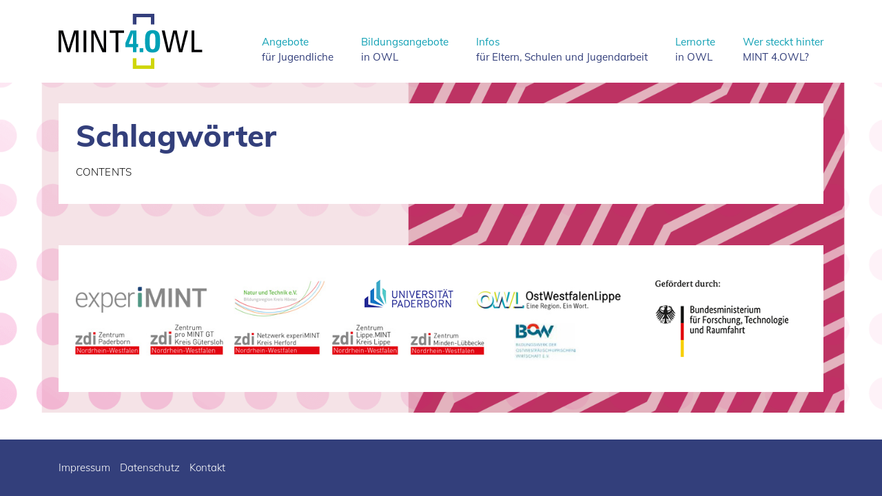

--- FILE ---
content_type: text/css
request_url: https://www.mint4owl.de/wp-content/themes/wp-bootstrap-starter/assets/css/styles.css
body_size: 29731
content:
@media ( min-width: 1200px) {}

@media ( min-width: 992px) {}

@media ( min-width: 769px) {}

@media ( max-width: 768px) {}

/* mulish-300 - latin */
@font-face {
    font-family: 'Mulish';
    font-style: normal;
    font-weight: 300;
    src: url('../fonts/mulish/mulish-v3-latin-300.eot'); /* IE9 Compat Modes */
    src: local(''),
         url('../fonts/mulish/mulish-v3-latin-300.eot?#iefix') format('embedded-opentype'), /* IE6-IE8 */
         url('../fonts/mulish/mulish-v3-latin-300.woff2') format('woff2'), /* Super Modern Browsers */
         url('../fonts/mulish/mulish-v3-latin-300.woff') format('woff'), /* Modern Browsers */
         url('../fonts/mulish/mulish-v3-latin-300.ttf') format('truetype'), /* Safari, Android, iOS */
         url('../fonts/mulish/mulish-v3-latin-300.svg#Mulish') format('svg'); /* Legacy iOS */
  }
  /* mulish-regular - latin */
  @font-face {
    font-family: 'Mulish';
    font-style: normal;
    font-weight: 400;
    src: url('../fonts/mulish/mulish-v3-latin-regular.eot'); /* IE9 Compat Modes */
    src: local(''),
         url('../fonts/mulish/mulish-v3-latin-regular.eot?#iefix') format('embedded-opentype'), /* IE6-IE8 */
         url('../fonts/mulish/mulish-v3-latin-regular.woff2') format('woff2'), /* Super Modern Browsers */
         url('../fonts/mulish/mulish-v3-latin-regular.woff') format('woff'), /* Modern Browsers */
         url('../fonts/mulish/mulish-v3-latin-regular.ttf') format('truetype'), /* Safari, Android, iOS */
         url('../fonts/mulish/mulish-v3-latin-regular.svg#Mulish') format('svg'); /* Legacy iOS */
  }
  /* mulish-800 - latin */
  @font-face {
    font-family: 'Mulish';
    font-style: normal;
    font-weight: 800;
    src: url('../fonts/mulish/mulish-v3-latin-800.eot'); /* IE9 Compat Modes */
    src: local(''),
         url('../fonts/mulish/mulish-v3-latin-800.eot?#iefix') format('embedded-opentype'), /* IE6-IE8 */
         url('../fonts/mulish/mulish-v3-latin-800.woff2') format('woff2'), /* Super Modern Browsers */
         url('../fonts/mulish/mulish-v3-latin-800.woff') format('woff'), /* Modern Browsers */
         url('../fonts/mulish/mulish-v3-latin-800.ttf') format('truetype'), /* Safari, Android, iOS */
         url('../fonts/mulish/mulish-v3-latin-800.svg#Mulish') format('svg'); /* Legacy iOS */
  }
  /* mulish-900 - latin */
  @font-face {
    font-family: 'Mulish';
    font-style: normal;
    font-weight: 900;
    src: url('../fonts/mulish/mulish-v3-latin-900.eot'); /* IE9 Compat Modes */
    src: local(''),
         url('../fonts/mulish/mulish-v3-latin-900.eot?#iefix') format('embedded-opentype'), /* IE6-IE8 */
         url('../fonts/mulish/mulish-v3-latin-900.woff2') format('woff2'), /* Super Modern Browsers */
         url('../fonts/mulish/mulish-v3-latin-900.woff') format('woff'), /* Modern Browsers */
         url('../fonts/mulish/mulish-v3-latin-900.ttf') format('truetype'), /* Safari, Android, iOS */
         url('../fonts/mulish/mulish-v3-latin-900.svg#Mulish') format('svg'); /* Legacy iOS */
  }
  /* mulish-300italic - latin */
  @font-face {
    font-family: 'Mulish';
    font-style: italic;
    font-weight: 300;
    src: url('../fonts/mulish/mulish-v3-latin-300italic.eot'); /* IE9 Compat Modes */
    src: local(''),
         url('../fonts/mulish/mulish-v3-latin-300italic.eot?#iefix') format('embedded-opentype'), /* IE6-IE8 */
         url('../fonts/mulish/mulish-v3-latin-300italic.woff2') format('woff2'), /* Super Modern Browsers */
         url('../fonts/mulish/mulish-v3-latin-300italic.woff') format('woff'), /* Modern Browsers */
         url('../fonts/mulish/mulish-v3-latin-300italic.ttf') format('truetype'), /* Safari, Android, iOS */
         url('../fonts/mulish/mulish-v3-latin-300italic.svg#Mulish') format('svg'); /* Legacy iOS */
  }
  /* mulish-800italic - latin */
  @font-face {
    font-family: 'Mulish';
    font-style: italic;
    font-weight: 800;
    src: url('../fonts/mulish/mulish-v3-latin-800italic.eot'); /* IE9 Compat Modes */
    src: local(''),
         url('../fonts/mulish/mulish-v3-latin-800italic.eot?#iefix') format('embedded-opentype'), /* IE6-IE8 */
         url('../fonts/mulish/mulish-v3-latin-800italic.woff2') format('woff2'), /* Super Modern Browsers */
         url('../fonts/mulish/mulish-v3-latin-800italic.woff') format('woff'), /* Modern Browsers */
         url('../fonts/mulish/mulish-v3-latin-800italic.ttf') format('truetype'), /* Safari, Android, iOS */
         url('../fonts/mulish/mulish-v3-latin-800italic.svg#Mulish') format('svg'); /* Legacy iOS */
  }

body {
    --green: #bdc61a;
    --blue: #333f7b;
    --mint: #10a0b4;
}

@media only screen and (min-width: 993px) {
    .container {
        width: 90%;
    }
}

* {
    border: 0px;
    margin: 0px;
    padding: 0px;
    text-decoration: none;
    outline: none;
    -webkit-tap-highlight-color: rgba(255, 255, 255, 0.4);
    box-sizing: border-box;
}

*::selection {
    background: #ccc;
    color: #fff;
}

textarea,
input[type="text"] {
    -webkit-appearance: none;
    -webkit-border-radius: 0;
    border-radius: 0;
}

html,
body {
    
}

body {
    background: #fff;
    color: #111;
    font-family: 'Mulish', Arial, Verdana, sans-serif;
    font-size: 15px;
    -webkit-text-size-adjust: none;
    font-weight: 300;
}

div {
    position: relative;
}

img,
iframe,
video {
    vertical-align: bottom;
}

img {
    max-width:100%;
    height:auto;
}

.image-fitted{
    position: absolute;
    top:0;
    left:0;
    bottom:0;
    right:0;
    transition: .6s;
    object-fit: cover; 
    height: 100%;
    width: 100%;
    object-position: 50% 50%;
}


h1,
h2,
h3,
h4,
h5,
h6 {
    margin: 0 0 10px 0;
    -webkit-hyphens: auto;
    hyphens: auto;
    word-wrap: break-word;
}

h1 {
    font-size: 44px;
    line-height: 44px;
    font-weight: 800;
    /*color: var(--green);*/
    color: var(--blue);
}

h1.entry-title {
    font-size: 44px;
    border-bottom: 0;
    color: var(--blue);
}

@media ( max-width: 768px) {   
    h1 {
        font-size: 30px;
        line-height: 30px;
    } 
    
h1.entry-title {
    font-size: 30px;
    line-height: 30px;
    border-bottom: 0;
    color: var(--blue);
} 
}



/*
h1:after{content: "";width: 60px;position: absolute;border-bottom: 3px solid #b7ce00;bottom: 5px;left: 15px;}
*/

h2 {
    font-size: 24px;
    font-weight: 800;
    /*color:var(--blue);*/
    color:var(--mint);
}

@media ( max-width: 768px) {   
    h2 {
        font-size: 18px;
        line-height: 18px;
    }  
}

.site-content h2 {
        font-size: 24px;
        font-weight: 800;
        color:var(--mint);
        margin-bottom: 5px !important;
        margin-top: 25px;
}

.owl-stage h2{margin-top: 0;}

h3 {
    font-size: 22px;
    font-weight: 800;
    color:var(--mint);
}

p {
    margin: 0 0 10px 0;
    line-height: 24px;
    font-weight: 300;
    line-height: 1.5em;
    letter-spacing: 0.02em;
    -webkit-hyphens: auto;
    hyphens: auto;
}

p a, .em-pagination a, .tribe-events-content a{
    color: #666;
}

p a:hover, .em-pagination a:hover {
    color: #888;
}

p b, p strong{
    font-weight: 700;
}

a.readmore:after {
    font-family: 'FontAwesome';
    content: '\f105';
    margin: 0 0 0 5px;
    transform: translate(0, 1px);
    color: var(--mint);
    display: inline-block;
    transition: .1s;
}

a.readmore:hover:after {
    transform: translate(3px, 1px);
}

.no-hyphens {
    -webkit-hyphens: none;
    hyphens: none;
    word-wrap: break-word;
}


/*
.btn{
background:#d30000;
color:#fff;
padding:10px 15px;
transition:all .2s;
display:inline-block;
letter-spacing:1px;
position:relative;
font-weight:700;
text-transform:uppercase;
}


.btn:hover{
background:#fff;
color:#d30000;
transition:all .15s;
border:0;
}
*/

.arrow_right {
    padding-right: 35px;
}

.arrow_right:after {
    font-family: 'FontAwesome';
    content: "\f054";
    z-index: 100;
    color: #fff;
    position: absolute;
    top: 50%;
    margin-top: -5px;
    right: 15px;
    transition: all .15s;
}

.arrow_right:hover:after {
    color: #d30000;
    right: 10px;
}

hr {
    height: 0;
    margin: 20px 0;
    border-bottom: 3px solid #ccc;
    width: 100px;
    text-align: left;
}

.shaded {
    display: inline;
    color: #fff!important;
    background: none repeat scroll 0px 0px #285e7a;
    box-shadow: 5px 0 0 #285e7a, -5px 0 0 #285e7a;
    background-origin: border-box;
    box-decoration-break: clone;
    -webkit-box-decoration-break: clone;
}

.lined {
    text-transform: uppercase;
    font-weight: bold;
    letter-spacing: 6px;
    position: relative;
    z-index: 1;
    overflow: hidden;
    text-align: center;
    margin-bottom: 30px;
}

.lined:before,
.lined:after {
    background-color: #aaa;
    content: "";
    display: inline-block;
    height: 1px;
    position: relative;
    vertical-align: middle;
    width: 50%;
}

.lined:before {
    right: 1em;
    margin-left: -50%;
}

.lined:after {
    left: 1em;
    margin-right: -50%;
}

/* LAYOUT */

.bodywrap {
    min-height: 100%;
    height: auto !important;
    height: 100%;
    margin: 0 auto;
    width: 100%;
    position: relative;
}

.innerwrap {
    min-height: calc(100vh - 82px);
}

.section {
    width: 100%;
    padding: 0;
}

.bgimg {
    background-size: cover;
    background-position: center;
}

.bg-lightblue{
    background: #eef6f8;
}

.bg-lightblue h1{
    color:var(--blue);
}

/*  <video autoplay muted loop playsinline class="bgvideo"> */

.bgvideo {
    position: absolute;
    right: 0;
    bottom: 0;
    min-width: 100%;
    min-height: 100%;
    width: 100%;
    height: 100%;
    background-size: 100% 100%;
    background-color: black;
    background-position: center center;
    background-size: contain;
    z-index: 0;
    object-fit: cover;
}

.row {
    margin-bottom: 0;
}


/*.col{outline: 1px dotted #ccc;}*/

.padding30 {
    padding-top: 30px;
    padding-bottom: 30px;
}

.padding50 {
    padding-top: 50px;
    padding-bottom: 50px;
}

.padding70 {
    padding-top: 70px;
    padding-bottom: 70px;
}

.paddingbottom10 {
    padding-bottom: 10px;
}

.paddingbottom20 {
    padding-bottom: 20px;
}

.spacer10 {
    height: 10px;
}

.spacer20 {
    height: 20px;
}

.spacer30 {
    height: 30px;
}

.spacer50 {
    height: 50px;
}

.spacer100 {
    height: 100px;
}

@media ( max-width: 768px) {
    .desktop {
        display: none;
    }
    .mobile {
        display: block;
    }
    .wrap {
        width: 100%;
    }
    .padding30 {
        padding-top: 15px;
        padding-bottom: 15px;
    }
    .padding50 {
        padding-top: 25px;
        padding-bottom: 25px;
    }
    .padding70 {
        padding-top: 35px;
        padding-bottom: 35px;
    }
}


/*
.fullwidth{
width:100%;
}*/

.full-width {
    width: 100vw;
    position: relative;
    left: 50%;
    right: 50%;
    margin-left: -50vw;
    margin-right: -50vw;
}

.content img {
    margin: 5px 0 15px 0;
}

.image_right {
    float: right;
    margin: 0 !important;
    padding: 7px 0 10px 20px;
    width: 40%;
}

.image_left {
    float: left;
    margin: 0 !important;
    padding: 7px 20px 10px 0;
    width: 40%;
}

@media ( max-width: 768px) {
    .image_right,
    .image_left {
        float: none;
        width: 100%;
        padding: 5px 0 15px 0;
    }
}

.bodywrap {
    margin: 0 auto 0;
}

.push {}

.footer {
    height: ;
    background: var(--blue);
    margin: 0 auto;
    width: 100%;
    padding: 30px 0;
    transition: transform .2s;
    color: #fff;
    text-align: left;
}

.footer a {
    color: #fff;
    margin-right: 10px;
}

.footer a:hover {
    opacity: .7;
}

@media ( max-width: 768px) {
    .footer {
        height: auto;
    }
    .bodywrap {
        margin: 0 auto;
        min-height: auto;
        height: auto;
    }
    .push {
        height: auto;
        display: none;
    }
}


/* **** FULLSCREEN ********* */

.fullscreen {
    min-height: 100%;
    width: 100%;
    display: table;
    padding: 30px;
}

.fullscreencontent {
    text-align: center;
    display: table-cell;
    vertical-align: middle;
}


/* ************************* */

.centered {
    width: 960px;
    height: 600px;
    position: absolute;
    margin: -300px 0px 0px -480px;
    top: 50%;
    left: 50%;
    background-color: #eee;
}

@media ( min-width: 1200px) {
    .centered {
        width: 1160px;
        height: 800px;
        margin: -400px 0px 0px -580px;
    }
}

@media ( max-width: 992px) {
    .centered {
        width: 760px;
        height: 600px;
        margin: -300px 0px 0px -380px;
    }
}

@media ( max-width: 768px) {
    .centered {
        width: auto;
        height: auto;
        min-height: 200px;
        margin: 0;
        top: auto;
        left: auto;
        position: relative;
    }
}


/* NAVIGATION */

div.navigation {
    position: absolute;
    right: 15px;
    top: 30px;
}

div.navigation ul {
    list-style: none;
}

div.navigation ul li {
    margin: 0 0 0 25px;
    float: left;
    max-width: 140px;

}

@media ( min-width: 1200px) {
    div.navigation ul li {
        margin: 0 0 0 40px;
        float: left;
        max-width: unset;
    }
}

div.navigation ul li a {
    display: block;
    color: var(--blue);
    font-weight: 500;
}

div.navigation ul li a span{
    color: var(--mint);
}

div.navigation ul li a:hover {

}

div.navigation ul li a.current {
    color: #666;
    font-weight: bold;
}

div.navigation ul li a.current:hover {
    opacity: 1;
}

div.navigation ul li ul {
    position: absolute;
    z-index: 100;
    left: 0px;
    padding-top: 10px;
    display: none;
    padding-bottom: 20px;
}

div.navigation ul li ul li {
    float: none;
    border-left: 0;
    padding: 5px 0 6px 0px;
    min-width: 400px;
}

div.navigation ul li ul li a {
    text-transform: none;
    font-weight: 400;
}

.navoverlay {
    background: #fff;
    width: 100%;
    height: 0;
    position: absolute;
    left: 0;
    top: 110px;
    z-index: 99;
    transition: 0.15s;
    opacity: 0.4;
    display: block !important;
    z-index: 99;
}


/* CUSTOM */

.header {
    padding: 20px 0;
}

.logo {
    height: 80px;
}

@media ( max-width: 768px) {
    .header {}
    .logo {
        height: 60px;
    }
}

.box-white{
    background-color:#fff;
    padding:30px 20px 20px 20px;
}

.box-blue{
    padding:50px;
    background: #efeef5;
}

@media ( max-width: 768px) {
    .box-blue{
        padding:20px;
        background: #efeef5;
    }
}


.corner-top-right{
    background: linear-gradient(225deg, transparent 30px, #fff 0) top right;
}

.corner-bottom-right{
    background: linear-gradient(315deg, transparent 30px, #fff 0) bottom right;
}

.corner-top-left{
    background: linear-gradient(45deg, transparent 30px, #fff 0) top left;
}

.box-blue.corner-top-left{
    background: linear-gradient(135deg, transparent 30px, #efeef5 0) top left;
}

@media ( max-width: 768px) {
    .box-blue.corner-top-left{
        background: linear-gradient(135deg, transparent 10px, #efeef5 0) top left;
    }
    
}

.stage-box{
    position: absolute;
    top:50px;
    width: 125%;
    z-index: 1;
}

@media ( max-width: 768px) {   
.stage-box{
    position: relative;
    top:0;
    width: 100%;
    z-index: 1;
}

.hero-image{
    width: 90% !important;
    float:right;
    margin-top: -20px;
}

}

.columns-2{
    column-count: 2;
}

@media ( max-width: 768px) {
    .columns-2{
        column-count: 1;
    }
}

.calendar-icon{
    position: absolute;
    top:-70px;
    right:20px;
    width: 200px;
}

@media ( min-width: 1200px) {
    .calendar-icon{
        position: absolute;
        top:-100px;
        right:20px;
        width: 300px;
    }
}




@media ( max-width: 768px) {
    .calendar-icon{
        position: absolute;
        top:-50px;
        right:20px;
        width: 100px;
    }
}

.events-table{
    font-size: 18px;
    line-height: 22px;
    font-weight:700;
    color:var(--mint);
}

@media ( max-width: 768px) {
    .events-table{
        font-size: 15px;
        line-height: 20px;
        font-weight:700;
        color:var(--mint);
    }
}

.events-table thead{
display: none;
}


.events-table td{
padding:5px 30px 10px 0 !important;
vertical-align: top !important; 
width: 200px;
}

.events-table td + td {
    width: auto;
}

@media ( max-width: 768px) {
    .events-table td{
        padding:5px 20px 10px 0 !important;
        vertical-align: top;  
      
        }
}

.events-table a{
    color:var(--blue);   
}

.events-table i{
    color:var(--blue);  
    font-weight: 500;
    font-size: 16px; 
    font-style: normal;
}
    
nav.navigation{
    display: none;
}

.em-search-wrapper{
    display: none;
}






.content ul, .entry-content ul{
    margin: 10px 0;
    list-style: none;
}

.content ol {
    margin: 10px 0;
}

.content li, .entry-content li{
    margin: 0 0 10px 15px;
    line-height: 23px;
}

.content ol li {
    margin: 0 0 10px 18px;
    padding-left: 3px;
}

.content ul li:before, .entry-content ul li:before{
    font-family: 'FontAwesome';
    content: '\f0da';
    margin: 0 10px 0 -15px;
    color: var(--green);
    position: absolute;
}

.content li a, .entry-content li a{
    color: var(--blue);
}

.content li a:hover {
    opacity: .7;
}


.em-locations-list{
    list-style: none;
}


.em-locations-list ul{
    margin: 3px 0 ;

}

.em-locations-list li{
    margin: 0 0 4px 0 !important;
    font-size: 18px;
    font-weight: 700;
}

.em-locations-list li li{
    margin: 0 0 15px 0 !important;
    font-size: 16px;
    font-weight: 500;
}

.em-locations-list li:before{
    content: ' ' !important;
    
}




/* VIDEO / YOUTUBE */

.video iframe {
    position: absolute;
    top: 0;
    left: 0;
    width: 100%;
    height: 100%;
}

.video {
    position: relative;
    padding-bottom: 56.25%;
    padding-top: 0px;
    height: 0;
    overflow: hidden;
}


/* GRID */


/*<div class="grid" data-columns> */

@media ( max-width: 768px) {
    .grid[data-columns]::before {
        content: '1 .column.size-1of1';
    }
}

@media ( min-width: 769px) {
    .grid[data-columns]::before {
        content: '2 .column.size-1of2';
    }
}

@media ( min-width: 992px) {
    .grid[data-columns]::before {
        content: '3 .column.size-1of3';
    }
}

.column {
    float: left;
}

.size-1of1 {
    width: 100%;
}

.size-1of2 {
    width: 50%;
}

.size-1of3 {
    width: 33.333%;
}

.item {
  padding-top:15px;
}


/* ACC */

.acc_item {
    padding: 17px 0;
    line-height: 22px;
    border-bottom:1px solid rgba(0,0,0,0.1);
}

.acc_btn {
    font-weight: 500;
    cursor: pointer;
    padding-top: 4px;
    padding-left: 30px;
}

.acc_btn p {
    margin: 0;
}

.acc_btn:before {
    font-family: 'FontAwesome';
    content: "\f067";
    z-index: 100;
    color: #10a0b4;
    position: absolute;
    top: 4px;
    left: 3px;
    transition: all 0.2s;
}

.acc_btn.active:before {
    transform: rotate(180deg);
    content: "\f068";
}

.acc_btn.active p{
    font-weight: bold !important;
}

.acc_btn.active:after {
    transform: rotate(-180deg);
}

.acc_btn:hover {
    opacity: .7;
}

.acc_content {
    padding-top: 12px;
    padding-left: 25px;
    display: none;
}

/* MAP */

.map {
    height: 400px;
    background: #f9f8f8;
    width: 100%;
}

@media ( max-width: 750px) {
    .map {
        height: 250px;
    }
}


/* *** */

.arrow_up_section {
    position: fixed;
    z-index: 15;
    bottom: 0;
    padding: 0;
    margin: 0;
}

.arrow_up_section .row {
    margin-bottom: 0;
}

.arrow_up {
    position: absolute;
    right: 10px;
    bottom: -200px;
    z-index: 10;
    transition: .5s;
    background: var(--blue);
    width: 60px;
    height: 60px;
    line-height: 60px;
    text-align: center;
    font-size: 40px;
}

.arrow_up.visible {
    bottom: 0;
}

.arrow_up i {
    color: #fff;
}


/* GALLERY */

.gallerywrap a img {
    float: left;
    position: relative;
}

.gallerywrap:hover img {
    opacity: .5;
    z-index: 900;
}

.gallerywrap a img {
    transition: all .4s;
}

.gallerywrap a:hover img {
    transform: scale(1.07);
    transition: all .1s;
    opacity: 1;
    z-index: 1000;
}

.collagewrap {
    background: #fff;
}

.collage {
    padding: 10px;
    background: #fff;
}

.collage img {
    vertical-align: bottom;
    float: left;
}

.collage img a {
    float: left;
}

.pics_in_a_row {
    margin: 1% 0 0 0;
    display: flex;
}

.pics_in_a_row>div:not(:last-child) {
    margin-right: 1%;
}

.pics_in_a_row img {
    width: 100%;
    height: auto;
    vertical-align: middle;
}


/* CONTENTOVERLAY / LIGHTBOX */

.contentoverlay {
    position: fixed;
    top: 0;
    left: 0;
    bottom: 0;
    right: 0;
    background: #fff;
    background: rgba(255, 255, 255, 0.85);
    z-index: 1250;
    overflow-y: scroll;
    -webkit-overflow-scrolling: touch;
    text-align: center;
    padding: 40px 15px;
    display: none;
}

.contentoverlay img {
    max-width: 100%;
}

.contentoverlayclose {
    position: fixed;
    cursor: pointer;
    top: 15px;
    right: 30px;
    font-size: 20px;
    z-index: 360;
    color: #666;
}

.contentoverlayclose:hover {
    opacity: 0.5;
}


/* FORM */

.form_error {
    border: 1px solid red !important;
    color: red !important;
    -webkit-animation: shake .1s;
    -webkit-animation-iteration-count: 3;
    -moz-animation: shake .1s;
    -moz-animation-iteration-count: 3;
    animation: shake .1s;
    animation-iteration-count: 3;
}

.text_error {
    color: red !important;
    -webkit-animation: shake .1s;
    -webkit-animation-iteration-count: 3;
    -moz-animation: shake .1s;
    -moz-animation-iteration-count: 3;
    animation: shake .1s;
    animation-iteration-count: 3;
}

@-webkit-keyframes shake {
    0% {
        -webkit-transform: translate(0, 0)
    }
    33% {
        -webkit-transform: translate(-10px, 0)
    }
    66% {
        -webkit-transform: translate(10px, 0)
    }
    100% {
        -webkit-transform: translate(0, 0)
    }
}

@-moz-keyframes shake {
    0% {
        -moz-transform: translate(0, 0)
    }
    33% {
        -moz-transform: translate(-10px, 0)
    }
    66% {
        -moz-transform: translate(10px, 0)
    }
    100% {
        -moz-transform: translate(0, 0)
    }
}

@keyframes shake {
    0% {
        transform: translate(0, 0)
    }
    33% {
        transform: translate(-10px, 0)
    }
    66% {
        transform: translate(10px, 0)
    }
    100% {
        transform: translate(0, 0)
    }
}

.not_selectable {
    -moz-user-select: none;
    -webkit-user-select: none;
    user-select: none;
}


/* MARQUEE */

@keyframes marquee {
    0% {
        transform: translate(0, 0);
    }
    100% {
        transform: translate(-1800px, 0);
    }
}

.marqueesection {
    background: #eee;
}

.marqueewrap {
    width: 100000px;
}

.marquee.animated {
    animation: marquee 80s linear infinite
}

.marquee a {
    transition: .1s;
    display: inline-block;
    color: #c0392b
}

.marquee h3 {
    font-size: 20px;
    display: inline;
    font-weight: 300;
    letter-spacing: 1px;
    color: #111;
}

.marquee h3 a:hover {
    color: #111;
}

.marquee h3 strong {
    font-size: 22px;
    display: inline;
    font-weight: 300;
    letter-spacing: 1px;
    color: #333
}

@media (max-width:800px) {
    .marquee h3 {
        font-size: 18px;
        display: inline;
    }
}


/*  * * * *  */

.fadeInOnLoad {
    opacity: 0;
    transition: .15s;
}

.clearer {
    clear: both;
}

.overflowhidden {
    overflow: hidden;
}

@media ( min-width: 769px) {
    .mobile {
        display: none;
    }
}


/* MOBILE  NAVIGATION * * * * * * * * * * * * * * * * * * * * * * * * * * * * * * * * * * * * * * * * */

@media ( max-width: 768px) {
    div.navigation {
        display: none;
    }
    .navicon {
        position: absolute;
        right: 15px;
        top: 10px;
        height: 30px;
        width: 30px;
        line-height: 0;
        text-align: right;
        display: block;
        z-index: 100;
    }
    .navicon img {
        height: 30px;
    }
    .outerwrap {
        transition: transform .2s;
    }
    .shifted {
        transition: transform .2s;
        transform: translateX(-270px);
    }
    .subnav_mobile {
        background: #1d3b57;
        position: fixed;
        width: 270px;
        top: 0;
        bottom: 0;
        right: -270px;
        transition: transform .2s;
        overflow-y: scroll;
        -webkit-overflow-scrolling: touch;
        padding: 20px 0;
    }
    .subnav_mobile ul {
        list-style: none;
    }
    .subnav_mobile ul li {
        margin: 0 0 0 0;
        text-transform: uppercase;
    }
    .subnav_mobile ul li ul li {
        text-transform: none;
    }
    .subnav_mobile ul li a {
        padding: 10px 5px 10px 20px;
        display: block;
        font-weight: 300;
        color: #fff;
        letter-spacing: 1px;
        word-wrap: break-word;
        hyphens: auto;
    }
    .subnav_mobile ul li a:hover {
        opacity: .8;
    }
    .subnav_mobile ul li a.current {
        color: #fff;
        font-weight: bold;
    }
    .subnav_mobile ul li ul {
        padding: 0 0 0 20px;
    }
    .subnav_mobile ul li ul li {}
    .subnav_mobile ul li ul li a {
        padding: 7px 0;
        color: #fff;
    }
    .subnav_mobile ul li ul li:last-child a {
        margin-bottom: 10px;
    }
    .subnav_mobile.shifted {
        box-shadow: 0 0 6px rgba(0, 0, 0, .3) !important;
    }
    .subnav_mobile_overlay {
        background: rgba(255, 255, 255, .7);
        position: fixed;
        top: 0;
        left: 0;
        right: 0;
        bottom: 0;
        display: none;
        transition: transform .2s;
    }
    .bodywrap {
        transition: transform .2s;
    }
}


/* Dots */

.slick-dotted.slick-slider {
    /*margin-bottom: 30px;*/
}

.slick-dots {
    position: absolute;
    /*bottom: -25px;*/
    bottom: 15px;
    display: block;
    width: 100%;
    padding: 0;
    margin: 0;
    list-style: none;
    text-align: center;
    z-index: 100;
}

.slick-dots li {
    position: relative;
    display: inline-block;
    width: 20px;
    height: 20px;
    margin: 0 5px;
    padding: 0;
    cursor: pointer;
}

.slick-dots li button {
    font-size: 0;
    line-height: 0;
    display: block;
    width: 20px;
    height: 20px;
    padding: 5px;
    cursor: pointer;
    color: transparent;
    border: 0;
    outline: none;
    background: transparent;
}

.slick-dots li button:hover,
.slick-dots li button:focus {
    outline: none;
}

.slick-dots li button:hover:before,
.slick-dots li button:focus:before {
    opacity: 1;
}

.slick-dots li button:before {
    font-family: sans-serif;
    font-size: 22px;
    line-height: 20px;
    position: absolute;
    top: 0;
    left: 0;
    width: 20px;
    height: 20px;
    content: 'â€¢';
    text-align: center;
    opacity: .25;
    color: black;
    -webkit-font-smoothing: antialiased;
    -moz-osx-font-smoothing: grayscale;
}

.slick-dots li.slick-active button:before {
    opacity: .75;
    color: black;
}


/* Change Autocomplete styles in Chrome*/

input:-webkit-autofill,
input:-webkit-autofill:hover,
input:-webkit-autofill:focus textarea:-webkit-autofill,
textarea:-webkit-autofill:hover textarea:-webkit-autofill:focus,
select:-webkit-autofill,
select:-webkit-autofill:hover,
select:-webkit-autofill:focus {
    -webkit-text-fill-color: #111 !important;
    -webkit-box-shadow: 0 0 0px 1000px #fff inset !important;
    transition: background-color 5000s ease-in-out 0s;
}

.owl-theme .owl-dots,
.owl-theme .owl-nav {
    text-align: center;
    -webkit-tap-highlight-color: transparent
}

.owl-theme .owl-nav {
    margin-top: 10px
}

.owl-theme .owl-nav [class*=owl-] {
    color: #FFF;
    font-size: 14px;
    margin: 5px;
    padding: 4px 7px;
    background: #D6D6D6;
    display: inline-block;
    cursor: pointer;
    border-radius: 3px
}

.owl-theme .owl-nav [class*=owl-]:hover {
    background: #869791;
    color: #FFF;
    text-decoration: none
}

.owl-theme .owl-nav .disabled {
    opacity: .5;
    cursor: default
}

.owl-theme .owl-nav.disabled+.owl-dots {
    margin-top: 10px
}

.owl-theme .owl-dots .owl-dot {
    display: inline-block;
    zoom: 1
}

.owl-theme .owl-dots .owl-dot span {
    width: 10px;
    height: 10px;
    margin: 5px 7px;
    background: #D6D6D6;
    display: block;
    -webkit-backface-visibility: visible;
    transition: opacity .2s ease;
    border-radius: 30px
}

.owl-theme .owl-dots .owl-dot.active span,
.owl-theme .owl-dots .owl-dot:hover span {
    background: #869791
}

.owl-dots button {
    background: red;
    width: 20px;
    height: 20px;
}

.owl-nav {
    display: none;
}

.stage .owl-dots {
    width: 100%;
    text-align: center;
    position: absolute;
    bottom: 30px;
}

.stage .owl-dots button {
    height: 25px;
    width: 25px;
}

.stage .owl-dots button:before {
    color: #111;
    content: "";
    line-height: 0;
    position: relative;
    text-align: center;
    height: 25px;
    width: 25px;
    display: inline-block;
    background-image: url(../img/hex-white.png);
}

.stage .owl-dot.active:before {
    background-image: url(../img/hex-blue.png);
}

.embed-responsive{
    margin-bottom: 20px; 
}



#content.site-content {
    padding-bottom: 0;
    padding-top: 0;
}

.page-content, .entry-content, .entry-summary {
    margin: 0 0 0;
}

.em-pagination{
    font-size: 18px; 
    font-weight: bold;
    margin-bottom: 50px;
    display: block;
}

.em-pagination a, .page-numbers.current{
    font-size: 18px; 
    margin-right:10px;
}

.post-edit-link{
    color:#ccc;
}

.site{
	background-image:url(https://www.mint4owl.de/wp-content/themes/wp-bootstrap-starter/assets/img/bg-1.png);
	background-size:100%;
}

article{
	background:#fff;
	padding:25px;
}

.header{
	background:#fff;
}

img[src*="partnerlogos"] {
    border:20px solid #fff;
}

--- FILE ---
content_type: text/javascript
request_url: https://www.mint4owl.de/wp-content/themes/wp-bootstrap-starter/assets/js/functions.js?2
body_size: 29413
content:
function isElementInViewport(element) {
    var rect = element.getBoundingClientRect();
    return (
        rect.top >= 0 &&
        rect.left >= 0 &&
        rect.bottom <= (window.innerHeight || document.documentElement.clientHeight) &&
        rect.right <= (window.innerWidth || document.documentElement.clientWidth)
    );
}

var elements = document.querySelectorAll(".scrolldetected");

function callbackFunc() {
    for (var i = 0; i < elements.length; i++) {
        if (isElementInViewport(elements[i])) {
            elements[i].classList.add("active");
        }

        /* Else-Bedinung entfernen, um .visible nicht wieder zu loeschen, wenn das Element den Viewport verlaesst. */
        else {
            elements[i].classList.remove("active");
        }
    }
}

window.addEventListener("load", callbackFunc);
window.addEventListener("scroll", callbackFunc);

// ------------------------------------------------------------------ //

function highlightCurrentFile() {
    var currenturl = document.URL;
    var currentfile = currenturl.substr(currenturl.lastIndexOf('/') + 1);
    var currentcontent = $(".nav a[href='" + currentfile + "']").html();

    $(".navigation a[href='" + currentfile + "']").addClass('current');
}

// ------------------------------------------------------------------ //

function scrollto(id) {
    if (id == '#top') { $('html,body').animate({ scrollTop: 0 }, 500); } else { $('html,body').animate({ scrollTop: $(id).offset().top - 100 }, 500); }
}

$(document).ready(function() {
    $('a.scrollto').bind("click", function(event) {
        event.preventDefault();
        id = $(this).attr("href");
        scrollto(id);
    });
});

// ------------------------------------------------------------------ //

$(window).scroll(function() {
    var windowposition = $(window).scrollTop();

    if (windowposition > 200) {
        $('.arrow_up').addClass('visible');
    } else { $('.arrow_up').removeClass('visible'); }

});

// ------------------------------------------------------------------ //
/*
function setSizes() {
    var windowHeight = $(window).height();
    //$(".splashscreen").css('height', windowHeight-300+'px');
    var footerHeight = 0;
    if ($('.footer').length > 0) { footerHeight = $('.footer').outerHeight(); }
    var targetHeight = (windowHeight - footerHeight);
    $(".innerwrap").css('min-height', targetHeight + 'px');
}

$(window).bind("load resize", setSizes);
*/
// ------------------------------------------------------------------ //

//$('.external_content').load("inc/external-content.php", function(){$('.external_content [data=editable]').removeAttr('data');});

// ------------------------------------------------------------------ //

function validEmail(email) {
    var strReg = "^([a-zA-Z0-9_\.\-])+\@(([a-zA-Z0-9\-])+\.)+([a-zA-Z0-9]{2,4})+$";
    var regex = new RegExp(strReg);
    return (regex.test(email));
}

$(document).ready(function() {

    var form = $('#form');
    form.submit(function(event) {
        event.preventDefault();

        var form_data = new FormData();
        form_data.append('report', form.serialize());
        form_data.append('verification', '457895');
        console.log(form.serialize());

        $.ajax({
                url: 'inc/handledata.php',
                type: 'POST',
                contentType: false,
                processData: false,
                data: form_data,
                beforeSend: function(xhr) {
                    $('.btn').text('wird gesendet...'); // changing the button label
                }
            })
            .done(function() {
                $('.btn').prop('disabled', true).text('erfolgreich gesendet');
                $('input').attr('readonly', true);
            })

        .always(function() {
            /*console.log("Erfolgreich gesendet");*/
        });
    });
});

// ------------------------------------------------------------------ //

jQuery.expr[":"].contains = jQuery.expr.createPseudo(function(arg) {
    return function(elem) {
        return jQuery(elem).text().toUpperCase().indexOf(arg.toUpperCase()) >= 0;
    };
});


jQuery('#search').on( "keyup", function() {
    var query = jQuery('#search').val();
    jQuery('.acc_item').addClass('d-none');
    jQuery(".acc_item:contains(" + query + ")").removeClass('d-none');
});


// $('.grid').find(".griditem:contains(" + filter1 + "):contains(" + filter2 + ")").removeClass('invisible').addClass('visible');

// ------------------------------------------------------------------ //

jQuery.fn.shuffle = function() {
    var j;
    for (var i = 0; i < this.length; i++) {
        j = Math.floor(Math.random() * this.length);
        $(this[i]).before($(this[j]));
    }
    return this;
};

// $('.boxes').shuffle();


// ------------------------------------------------------------------ //

var regex = /(Kartoffelsalat|Gurkensalat)/g;

$('.section').each(function() {
    var $this = $(this);
    var text = $this.text();
    if (regex.test(text)) { $this.html($this.html().replace(regex, '<span class="no-hyphens">$1</span>')); }
});

// ------------------------------------------------------------------ //

$(document).ready(function() {

	$('.acc_btn').bind('click', function(){
		$(this).next().slideToggle(200);
		$(this).toggleClass('active');
	});

    $('.navigation ul li').mouseover(function() {
        $(this).children().show();
        var currentheight = $('.navigation ul ul:visible').height() + 10;
        $('.navoverlay').height(currentheight).css('opacity', 1).css('transition', '.1s');
    });

    $('.navigation ul').mouseout(function() {
        $(this).find('ul').hide();
        $('.navoverlay').height('0').css('opacity', 0.4).css('transition', '.3s');
    });

    $('#navicon').bind('click', function() {
        $('.bodywrap, .subnav_mobile').toggleClass('shifted');
        $('body').toggleClass('overflowhidden');
        $('.subnav_mobile_overlay').fadeIn(100);
    });

    $('.subnav_mobile_overlay').bind('click', function() {
        $('.bodywrap, .subnav_mobile').toggleClass('shifted');
        $('body').toggleClass('overflowhidden');
        $('.subnav_mobile_overlay').fadeOut(100);
    });

    $('.subnav_mobile').html($('.navigation').html());

    $('.pics_in_a_row').imagesLoaded(function() {
        $('.pics_in_a_row img').each(function(index) {
            var width = $(this).width();
            var height = $(this).height();
            var aspectratio = width / height;
            aspectratio = parseFloat(aspectratio);
            $(this).parent().parent().attr('style', 'flex:' + aspectratio + '');
        });
    });

    $('.owl-carousel').owlCarousel({
        loop: true,
        margin: 0,
        nav: true,
        items: 1,
        autoplay:false,
        autoplayTimeout:8000
        /*animateOut: 'fadeOut'*/
        /*animateIn: 'fadeIn'*/
    });

    /*

    $('a[href*=".jpg"]').simplezoom();
    $('.box_white').matchHeight();

    $('.collage').collagePlus({'targetHeight' : 350, 'allowPartialLastRow' : false});
    $(window).bind("resize", function(){$('.collage').collagePlus({'targetHeight' : 350,'allowPartialLastRow' : false});});

    $('.acc_btn').bind('click', function(){
    $(this).next().slideToggle(200);
    $(this).toggleClass('active');
    });

    $('.fadeInOnLoad').css('opacity','1');

    var marqueecontent = $('.marqueewrap').html();
    var i;
    for (i = 0; i < 10; i++) { $('.marqueewrap').append(marqueecontent); }

    */

});


// ------------------------------------------------------------------ //

/*
var i;
for (i = 1; i < 32; i++) { 
document.write('<a href="img/image-'+i+'.jpg"><img src="img/image-'+i+'.jpg"></a>');
}
*/

// ------------------------------------------------------------------ //

// SmoothScroll for websites v1.4.9 (Balazs Galambosi)
// http://www.smoothscroll.net/
//
// Licensed under the terms of the MIT license.
//
// You may use it in your theme if you credit me. 
// It is also free to use on any individual website.
//
// Exception:
// The only restriction is to not publish any  
// extension for browsers or native application
// without getting a written permission first.

! function() {
    var s, i, c, a, o = { frameRate: 150, animationTime: 400, stepSize: 100, pulseAlgorithm: !0, pulseScale: 4, pulseNormalize: 1, accelerationDelta: 50, accelerationMax: 3, keyboardSupport: !0, arrowScroll: 50, fixedBackground: !0, excluded: "" },
        p = o,
        u = !1,
        d = !1,
        l = { x: 0, y: 0 },
        f = !1,
        m = document.documentElement,
        h = [],
        w = /^Mac/.test(navigator.platform),
        v = { left: 37, up: 38, right: 39, down: 40, spacebar: 32, pageup: 33, pagedown: 34, end: 35, home: 36 },
        y = { 37: 1, 38: 1, 39: 1, 40: 1 };

    function b() {
        if (!f && document.body) {
            f = !0;
            var e = document.body,
                t = document.documentElement,
                o = window.innerHeight,
                n = e.scrollHeight;
            if (m = 0 <= document.compatMode.indexOf("CSS") ? t : e, s = e, p.keyboardSupport && Y("keydown", D), top != self) d = !0;
            else if (Q && o < n && (e.offsetHeight <= o || t.offsetHeight <= o)) {
                var r, a = document.createElement("div");
                a.style.cssText = "position:absolute; z-index:-10000; top:0; left:0; right:0; height:" + m.scrollHeight + "px", document.body.appendChild(a), c = function() { r || (r = setTimeout(function() { u || (a.style.height = "0", a.style.height = m.scrollHeight + "px", r = null) }, 500)) }, setTimeout(c, 10), Y("resize", c);
                if ((i = new R(c)).observe(e, { attributes: !0, childList: !0, characterData: !1 }), m.offsetHeight <= o) {
                    var l = document.createElement("div");
                    l.style.clear = "both", e.appendChild(l)
                }
            }
            p.fixedBackground || u || (e.style.backgroundAttachment = "scroll", t.style.backgroundAttachment = "scroll")
        }
    }
    var g = [],
        S = !1,
        x = Date.now();

    function k(d, f, m) {
        var e, t;
        if (e = 0 < (e = f) ? 1 : -1, t = 0 < (t = m) ? 1 : -1, (l.x !== e || l.y !== t) && (l.x = e, l.y = t, g = [], x = 0), 1 != p.accelerationMax) {
            var o = Date.now() - x;
            if (o < p.accelerationDelta) {
                var n = (1 + 50 / o) / 2;
                1 < n && (n = Math.min(n, p.accelerationMax), f *= n, m *= n)
            }
            x = Date.now()
        }
        if (g.push({ x: f, y: m, lastX: f < 0 ? .99 : -.99, lastY: m < 0 ? .99 : -.99, start: Date.now() }), !S) {
            var r = q(),
                h = d === r || d === document.body;
            null == d.$scrollBehavior && function(e) {
                var t = M(e);
                if (null == B[t]) {
                    var o = getComputedStyle(e, "")["scroll-behavior"];
                    B[t] = "smooth" == o
                }
                return B[t]
            }(d) && (d.$scrollBehavior = d.style.scrollBehavior, d.style.scrollBehavior = "auto");
            var w = function(e) {
                for (var t = Date.now(), o = 0, n = 0, r = 0; r < g.length; r++) {
                    var a = g[r],
                        l = t - a.start,
                        i = l >= p.animationTime,
                        c = i ? 1 : l / p.animationTime;
                    p.pulseAlgorithm && (c = F(c));
                    var s = a.x * c - a.lastX >> 0,
                        u = a.y * c - a.lastY >> 0;
                    o += s, n += u, a.lastX += s, a.lastY += u, i && (g.splice(r, 1), r--)
                }
                h ? window.scrollBy(o, n) : (o && (d.scrollLeft += o), n && (d.scrollTop += n)), f || m || (g = []), g.length ? j(w, d, 1e3 / p.frameRate + 1) : (S = !1, null != d.$scrollBehavior && (d.style.scrollBehavior = d.$scrollBehavior, d.$scrollBehavior = null))
            };
            j(w, d, 0), S = !0
        }
    }

    function e(e) {
        f || b();
        var t = e.target;
        if (e.defaultPrevented || e.ctrlKey) return !0;
        if (N(s, "embed") || N(t, "embed") && /\.pdf/i.test(t.src) || N(s, "object") || t.shadowRoot) return !0;
        var o = -e.wheelDeltaX || e.deltaX || 0,
            n = -e.wheelDeltaY || e.deltaY || 0;
        w && (e.wheelDeltaX && K(e.wheelDeltaX, 120) && (o = e.wheelDeltaX / Math.abs(e.wheelDeltaX) * -120), e.wheelDeltaY && K(e.wheelDeltaY, 120) && (n = e.wheelDeltaY / Math.abs(e.wheelDeltaY) * -120)), o || n || (n = -e.wheelDelta || 0), 1 === e.deltaMode && (o *= 40, n *= 40);
        var r = z(t);
        return r ? !! function(e) {
            if (!e) return;
            h.length || (h = [e, e, e]);
            e = Math.abs(e), h.push(e), h.shift(), clearTimeout(a), a = setTimeout(function() { try { localStorage.SS_deltaBuffer = h.join(",") } catch (e) {} }, 1e3);
            var t = 120 < e && P(e);
            return !P(120) && !P(100) && !t
        }(n) || (1.2 < Math.abs(o) && (o *= p.stepSize / 120), 1.2 < Math.abs(n) && (n *= p.stepSize / 120), k(r, o, n), e.preventDefault(), void C()) : !d || !W || (Object.defineProperty(e, "target", { value: window.frameElement }), parent.wheel(e))
    }

    function D(e) {
        var t = e.target,
            o = e.ctrlKey || e.altKey || e.metaKey || e.shiftKey && e.keyCode !== v.spacebar;
        document.body.contains(s) || (s = document.activeElement);
        var n = /^(button|submit|radio|checkbox|file|color|image)$/i;
        if (e.defaultPrevented || /^(textarea|select|embed|object)$/i.test(t.nodeName) || N(t, "input") && !n.test(t.type) || N(s, "video") || function(e) {
                var t = e.target,
                    o = !1;
                if (-1 != document.URL.indexOf("www.youtube.com/watch"))
                    do { if (o = t.classList && t.classList.contains("html5-video-controls")) break } while (t = t.parentNode);
                return o
            }(e) || t.isContentEditable || o) return !0;
        if ((N(t, "button") || N(t, "input") && n.test(t.type)) && e.keyCode === v.spacebar) return !0;
        if (N(t, "input") && "radio" == t.type && y[e.keyCode]) return !0;
        var r = 0,
            a = 0,
            l = z(s);
        if (!l) return !d || !W || parent.keydown(e);
        var i = l.clientHeight;
        switch (l == document.body && (i = window.innerHeight), e.keyCode) {
            case v.up:
                a = -p.arrowScroll;
                break;
            case v.down:
                a = p.arrowScroll;
                break;
            case v.spacebar:
                a = -(e.shiftKey ? 1 : -1) * i * .9;
                break;
            case v.pageup:
                a = .9 * -i;
                break;
            case v.pagedown:
                a = .9 * i;
                break;
            case v.home:
                l == document.body && document.scrollingElement && (l = document.scrollingElement), a = -l.scrollTop;
                break;
            case v.end:
                var c = l.scrollHeight - l.scrollTop - i;
                a = 0 < c ? c + 10 : 0;
                break;
            case v.left:
                r = -p.arrowScroll;
                break;
            case v.right:
                r = p.arrowScroll;
                break;
            default:
                return !0
        }
        k(l, r, a), e.preventDefault(), C()
    }

    function t(e) { s = e.target }
    var n, r, M = (n = 0, function(e) { return e.uniqueID || (e.uniqueID = n++) }),
        E = {},
        T = {},
        B = {};

    function C() { clearTimeout(r), r = setInterval(function() { E = T = B = {} }, 1e3) }

    function H(e, t, o) { for (var n = o ? E : T, r = e.length; r--;) n[M(e[r])] = t; return t }

    function z(e) {
        var t = [],
            o = document.body,
            n = m.scrollHeight;
        do { var r = (!1 ? E : T)[M(e)]; if (r) return H(t, r); if (t.push(e), n === e.scrollHeight) { var a = O(m) && O(o) || X(m); if (d && L(m) || !d && a) return H(t, q()) } else if (L(e) && X(e)) return H(t, e) } while (e = e.parentElement)
    }

    function L(e) { return e.clientHeight + 10 < e.scrollHeight }

    function O(e) { return "hidden" !== getComputedStyle(e, "").getPropertyValue("overflow-y") }

    function X(e) { var t = getComputedStyle(e, "").getPropertyValue("overflow-y"); return "scroll" === t || "auto" === t }

    function Y(e, t, o) { window.addEventListener(e, t, o || !1) }

    function A(e, t, o) { window.removeEventListener(e, t, o || !1) }

    function N(e, t) { return e && (e.nodeName || "").toLowerCase() === t.toLowerCase() }
    if (window.localStorage && localStorage.SS_deltaBuffer) try { h = localStorage.SS_deltaBuffer.split(",") } catch (e) {}

    function K(e, t) { return Math.floor(e / t) == e / t }

    function P(e) { return K(h[0], e) && K(h[1], e) && K(h[2], e) }
    var $, j = window.requestAnimationFrame || window.webkitRequestAnimationFrame || window.mozRequestAnimationFrame || function(e, t, o) { window.setTimeout(e, o || 1e3 / 60) },
        R = window.MutationObserver || window.WebKitMutationObserver || window.MozMutationObserver,
        q = ($ = document.scrollingElement, function() {
            if (!$) {
                var e = document.createElement("div");
                e.style.cssText = "height:10000px;width:1px;", document.body.appendChild(e);
                var t = document.body.scrollTop;
                document.documentElement.scrollTop, window.scrollBy(0, 3), $ = document.body.scrollTop != t ? document.body : document.documentElement, window.scrollBy(0, -3), document.body.removeChild(e)
            }
            return $
        });

    function V(e) { var t; return ((e *= p.pulseScale) < 1 ? e - (1 - Math.exp(-e)) : (e -= 1, (t = Math.exp(-1)) + (1 - Math.exp(-e)) * (1 - t))) * p.pulseNormalize }

    function F(e) { return 1 <= e ? 1 : e <= 0 ? 0 : (1 == p.pulseNormalize && (p.pulseNormalize /= V(1)), V(e)) }
    var I = window.navigator.userAgent,
        _ = /Edge/.test(I),
        W = /chrome/i.test(I) && !_,
        U = /safari/i.test(I) && !_,
        G = /mobile/i.test(I),
        J = /Windows NT 6.1/i.test(I) && /rv:11/i.test(I),
        Q = U && (/Version\/8/i.test(I) || /Version\/9/i.test(I)),
        Z = (W || U || J) && !G,
        ee = !1;
    try { window.addEventListener("test", null, Object.defineProperty({}, "passive", { get: function() { ee = !0 } })) } catch (e) {}
    var te = !!ee && { passive: !1 },
        oe = "onwheel" in document.createElement("div") ? "wheel" : "mousewheel";

    function ne(e) { for (var t in e) o.hasOwnProperty(t) && (p[t] = e[t]) }
    oe && Z && (Y(oe, e, te), Y("mousedown", t), Y("load", b)), ne.destroy = function() { i && i.disconnect(), A(oe, e), A("mousedown", t), A("keydown", D), A("resize", c), A("load", b) }, window.SmoothScrollOptions && ne(window.SmoothScrollOptions), "function" == typeof define && define.amd ? define(function() { return ne }) : "object" == typeof exports ? module.exports = ne : window.SmoothScroll = ne
}();

// ------------------------------------------------------------------ //

/**
 * StyleFix 1.0.3 & PrefixFree 1.0.7
 * @author Lea Verou
 * MIT license
 */
if (window.location.href.indexOf("http") > -1) {
    (function() {
        function t(e, t) { return [].slice.call((t || document).querySelectorAll(e)) }
        if (!window.addEventListener) return;
        var e = window.StyleFix = {
            link: function(t) {
                try { if (t.rel !== "stylesheet" || t.hasAttribute("data-noprefix")) return } catch (n) { return }
                var r = t.href || t.getAttribute("data-href"),
                    i = r.replace(/[^\/]+$/, ""),
                    s = (/^[a-z]{3,10}:/.exec(i) || [""])[0],
                    o = (/^[a-z]{3,10}:\/\/[^\/]+/.exec(i) || [""])[0],
                    u = /^([^?]*)\??/.exec(r)[1],
                    a = t.parentNode,
                    f = new XMLHttpRequest,
                    l;
                f.onreadystatechange = function() { f.readyState === 4 && l() };
                l = function() {
                    var n = f.responseText;
                    if (n && t.parentNode && (!f.status || f.status < 400 || f.status > 600)) {
                        n = e.fix(n, !0, t);
                        if (i) {
                            n = n.replace(/url\(\s*?((?:"|')?)(.+?)\1\s*?\)/gi, function(e, t, n) { return /^([a-z]{3,10}:|#)/i.test(n) ? e : /^\/\//.test(n) ? 'url("' + s + n + '")' : /^\//.test(n) ? 'url("' + o + n + '")' : /^\?/.test(n) ? 'url("' + u + n + '")' : 'url("' + i + n + '")' });
                            var r = i.replace(/([\\\^\$*+[\]?{}.=!:(|)])/g, "\\$1");
                            n = n.replace(RegExp("\\b(behavior:\\s*?url\\('?\"?)" + r, "gi"), "$1")
                        }
                        var l = document.createElement("style");
                        l.textContent = n;
                        l.media = t.media;
                        l.disabled = t.disabled;
                        l.setAttribute("data-href", t.getAttribute("href"));
                        a.insertBefore(l, t);
                        a.removeChild(t);
                        l.media = t.media
                    }
                };
                try {
                    f.open("GET", r);
                    f.send(null)
                } catch (n) {
                    if (typeof XDomainRequest != "undefined") {
                        f = new XDomainRequest;
                        f.onerror = f.onprogress = function() {};
                        f.onload = l;
                        f.open("GET", r);
                        f.send(null)
                    }
                }
                t.setAttribute("data-inprogress", "")
            },
            styleElement: function(t) {
                if (t.hasAttribute("data-noprefix")) return;
                var n = t.disabled;
                t.textContent = e.fix(t.textContent, !0, t);
                t.disabled = n
            },
            styleAttribute: function(t) {
                var n = t.getAttribute("style");
                n = e.fix(n, !1, t);
                t.setAttribute("style", n)
            },
            process: function() {
                t('link[rel="stylesheet"]:not([data-inprogress])').forEach(StyleFix.link);
                t("style").forEach(StyleFix.styleElement);
                t("[style]").forEach(StyleFix.styleAttribute)
            },
            register: function(t, n) {
                (e.fixers = e.fixers || []).splice(n === undefined ? e.fixers.length : n, 0, t)
            },
            fix: function(t, n, r) { for (var i = 0; i < e.fixers.length; i++) t = e.fixers[i](t, n, r) || t; return t },
            camelCase: function(e) { return e.replace(/-([a-z])/g, function(e, t) { return t.toUpperCase() }).replace("-", "") },
            deCamelCase: function(e) { return e.replace(/[A-Z]/g, function(e) { return "-" + e.toLowerCase() }) }
        };
        (function() {
            setTimeout(function() { t('link[rel="stylesheet"]').forEach(StyleFix.link) }, 10);
            document.addEventListener("DOMContentLoaded", StyleFix.process, !1)
        })()
    })();
    (function(e) {
        function t(e, t, r, i, s) {
            e = n[e];
            if (e.length) {
                var o = RegExp(t + "(" + e.join("|") + ")" + r, "gi");
                s = s.replace(o, i)
            }
            return s
        }
        if (!window.StyleFix || !window.getComputedStyle) return;
        var n = window.PrefixFree = {
            prefixCSS: function(e, r, i) {
                var s = n.prefix;
                n.functions.indexOf("linear-gradient") > -1 && (e = e.replace(/(\s|:|,)(repeating-)?linear-gradient\(\s*(-?\d*\.?\d*)deg/ig, function(e, t, n, r) { return t + (n || "") + "linear-gradient(" + (90 - r) + "deg" }));
                e = t("functions", "(\\s|:|,)", "\\s*\\(", "$1" + s + "$2(", e);
                e = t("keywords", "(\\s|:)", "(\\s|;|\\}|$)", "$1" + s + "$2$3", e);
                e = t("properties", "(^|\\{|\\s|;)", "\\s*:", "$1" + s + "$2:", e);
                if (n.properties.length) {
                    var o = RegExp("\\b(" + n.properties.join("|") + ")(?!:)", "gi");
                    e = t("valueProperties", "\\b", ":(.+?);", function(e) { return e.replace(o, s + "$1") }, e)
                }
                if (r) {
                    e = t("selectors", "", "\\b", n.prefixSelector, e);
                    e = t("atrules", "@", "\\b", "@" + s + "$1", e)
                }
                e = e.replace(RegExp("-" + s, "g"), "-");
                e = e.replace(/-\*-(?=[a-z]+)/gi, n.prefix);
                return e
            },
            property: function(e) { return (n.properties.indexOf(e) >= 0 ? n.prefix : "") + e },
            value: function(e, r) {
                e = t("functions", "(^|\\s|,)", "\\s*\\(", "$1" + n.prefix + "$2(", e);
                e = t("keywords", "(^|\\s)", "(\\s|$)", "$1" + n.prefix + "$2$3", e);
                n.valueProperties.indexOf(r) >= 0 && (e = t("properties", "(^|\\s|,)", "($|\\s|,)", "$1" + n.prefix + "$2$3", e));
                return e
            },
            prefixSelector: function(e) { return e.replace(/^:{1,2}/, function(e) { return e + n.prefix }) },
            prefixProperty: function(e, t) { var r = n.prefix + e; return t ? StyleFix.camelCase(r) : r }
        };
        (function() {
            var e = {},
                t = [],
                r = {},
                i = getComputedStyle(document.documentElement, null),
                s = document.createElement("div").style,
                o = function(n) {
                    if (n.charAt(0) === "-") {
                        t.push(n);
                        var r = n.split("-"),
                            i = r[1];
                        e[i] = ++e[i] || 1;
                        while (r.length > 3) {
                            r.pop();
                            var s = r.join("-");
                            u(s) && t.indexOf(s) === -1 && t.push(s)
                        }
                    }
                },
                u = function(e) { return StyleFix.camelCase(e) in s };
            if (i.length > 0)
                for (var a = 0; a < i.length; a++) o(i[a]);
            else
                for (var f in i) o(StyleFix.deCamelCase(f));
            var l = { uses: 0 };
            for (var c in e) {
                var h = e[c];
                l.uses < h && (l = { prefix: c, uses: h })
            }
            n.prefix = "-" + l.prefix + "-";
            n.Prefix = StyleFix.camelCase(n.prefix);
            n.properties = [];
            for (var a = 0; a < t.length; a++) {
                var f = t[a];
                if (f.indexOf(n.prefix) === 0) {
                    var p = f.slice(n.prefix.length);
                    u(p) || n.properties.push(p)
                }
            }
            n.Prefix == "Ms" && !("transform" in s) && !("MsTransform" in s) && "msTransform" in s && n.properties.push("transform", "transform-origin");
            n.properties.sort()
        })();
        (function() {
            function i(e, t) {
                r[t] = "";
                r[t] = e;
                return !!r[t]
            }
            var e = { "linear-gradient": { property: "backgroundImage", params: "red, teal" }, calc: { property: "width", params: "1px + 5%" }, element: { property: "backgroundImage", params: "#foo" }, "cross-fade": { property: "backgroundImage", params: "url(a.png), url(b.png), 50%" } };
            e["repeating-linear-gradient"] = e["repeating-radial-gradient"] = e["radial-gradient"] = e["linear-gradient"];
            var t = { initial: "color", "zoom-in": "cursor", "zoom-out": "cursor", box: "display", flexbox: "display", "inline-flexbox": "display", flex: "display", "inline-flex": "display", grid: "display", "inline-grid": "display", "min-content": "width" };
            n.functions = [];
            n.keywords = [];
            var r = document.createElement("div").style;
            for (var s in e) {
                var o = e[s],
                    u = o.property,
                    a = s + "(" + o.params + ")";
                !i(a, u) && i(n.prefix + a, u) && n.functions.push(s)
            }
            for (var f in t) { var u = t[f];!i(f, u) && i(n.prefix + f, u) && n.keywords.push(f) }
        })();
        (function() {
            function s(e) { i.textContent = e + "{}"; return !!i.sheet.cssRules.length }
            var t = { ":read-only": null, ":read-write": null, ":any-link": null, "::selection": null },
                r = { keyframes: "name", viewport: null, document: 'regexp(".")' };
            n.selectors = [];
            n.atrules = [];
            var i = e.appendChild(document.createElement("style"));
            for (var o in t) { var u = o + (t[o] ? "(" + t[o] + ")" : "");!s(u) && s(n.prefixSelector(u)) && n.selectors.push(o) }
            for (var a in r) { var u = a + " " + (r[a] || "");!s("@" + u) && s("@" + n.prefix + u) && n.atrules.push(a) }
            e.removeChild(i)
        })();
        n.valueProperties = ["transition", "transition-property"];
        e.className += " " + n.prefix;
        StyleFix.register(n.prefixCSS)
    })(document.documentElement);
}

/* ***** */

